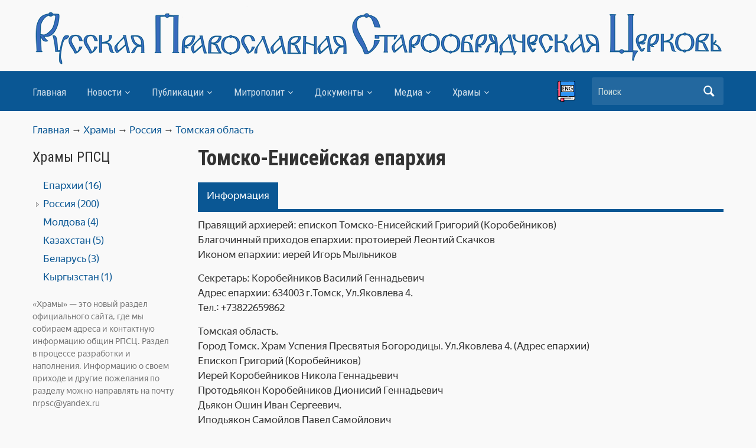

--- FILE ---
content_type: text/html; charset=UTF-8
request_url: https://rpsc.ru/church/tomsk-eparhy/
body_size: 19319
content:


<!DOCTYPE html>
<html dir="ltr" lang="ru-RU" prefix="og: https://ogp.me/ns#">

<head>
	<meta charset="UTF-8" />
	<meta name="viewport" content="width=device-width, initial-scale=1">
	<link rel="shortcut icon" href="/favicon.ico" type="image/x-icon">
	
	<link rel="pingback" href="https://rpsc.ru/xmlrpc.php" />
	
<script type="text/javascript" >
   (function(m,e,t,r,i,k,a){m[i]=m[i]||function(){(m[i].a=m[i].a||[]).push(arguments)};
   m[i].l=1*new Date();k=e.createElement(t),a=e.getElementsByTagName(t)[0],k.async=1,k.src=r,a.parentNode.insertBefore(k,a)})
   (window, document, "script", "https://mc.yandex.ru/metrika/tag.js", "ym");

   ym(84911782, "init", {
        clickmap:true,
        trackLinks:true,
        accurateTrackBounce:true,
        webvisor:true,
        trackHash:true
   });
</script>
<noscript><div><img src="https://mc.yandex.ru/watch/84911782" style="position:absolute; left:-9999px;" alt="" /></div></noscript>


	<title>Томско-Енисейская епархия | Русская Православная Старообрядческая Церковь</title>
	<style>img:is([sizes="auto" i], [sizes^="auto," i]) { contain-intrinsic-size: 3000px 1500px }</style>
	
		
		<meta name="description" content="Россия, 634003 г. Томск, Ул.Яковлева 4. Правящий архиерей: епископ Томско-Енисейский Григорий (Коробейников). Кафедральный храм: Успения Пресвятой Богородицы, г. Томск. Телефон: +7 (382) 265-98-62." />
		<meta name="robots" content="max-image-preview:large" />
		<link rel="canonical" href="https://rpsc.ru/church/tomsk-eparhy/" />
		<meta name="generator" content="All in One SEO (AIOSEO) 4.5.7.3" />
		<meta property="og:locale" content="ru_RU" />
		<meta property="og:site_name" content="Русская православная старообрядческая Церковь" />
		<meta property="og:type" content="article" />
		<meta property="og:title" content="Томско-Енисейская епархия | Русская Православная Старообрядческая Церковь" />
		<meta property="og:description" content="Россия, 634003 г. Томск, Ул.Яковлева 4. Правящий архиерей: епископ Томско-Енисейский Григорий (Коробейников). Кафедральный храм: Успения Пресвятой Богородицы, г. Томск. Телефон: +7 (382) 265-98-62." />
		<meta property="og:url" content="https://rpsc.ru/church/tomsk-eparhy/" />
		<meta property="og:image" content="https://rpsc.ru/wp-content/uploads/2018/07/logo-var-main.png" />
		<meta property="og:image:secure_url" content="https://rpsc.ru/wp-content/uploads/2018/07/logo-var-main.png" />
		<meta property="og:image:width" content="1170" />
		<meta property="og:image:height" content="425" />
		<meta property="article:published_time" content="2020-09-24T14:47:31+00:00" />
		<meta property="article:modified_time" content="2023-08-23T08:47:54+00:00" />
		<meta name="twitter:card" content="summary" />
		<meta name="twitter:title" content="Томско-Енисейская епархия | Русская Православная Старообрядческая Церковь" />
		<meta name="twitter:description" content="Россия, 634003 г. Томск, Ул.Яковлева 4. Правящий архиерей: епископ Томско-Енисейский Григорий (Коробейников). Кафедральный храм: Успения Пресвятой Богородицы, г. Томск. Телефон: +7 (382) 265-98-62." />
		<meta name="twitter:image" content="https://rpsc.ru/wp-content/uploads/2018/07/logo-var-main.png" />
		<script type="application/ld+json" class="aioseo-schema">
			{"@context":"https:\/\/schema.org","@graph":[{"@type":"BreadcrumbList","@id":"https:\/\/rpsc.ru\/church\/tomsk-eparhy\/#breadcrumblist","itemListElement":[{"@type":"ListItem","@id":"https:\/\/rpsc.ru\/#listItem","position":1,"name":"\u0413\u043b\u0430\u0432\u043d\u0430\u044f \u0441\u0442\u0440\u0430\u043d\u0438\u0446\u0430","item":"https:\/\/rpsc.ru\/","nextItem":"https:\/\/rpsc.ru\/church\/tomsk-eparhy\/#listItem"},{"@type":"ListItem","@id":"https:\/\/rpsc.ru\/church\/tomsk-eparhy\/#listItem","position":2,"name":"\u0422\u043e\u043c\u0441\u043a\u043e-\u0415\u043d\u0438\u0441\u0435\u0439\u0441\u043a\u0430\u044f \u0435\u043f\u0430\u0440\u0445\u0438\u044f","previousItem":"https:\/\/rpsc.ru\/#listItem"}]},{"@type":"Organization","@id":"https:\/\/rpsc.ru\/#organization","name":"\u0420\u0443\u0441\u0441\u043a\u0430\u044f \u041f\u0440\u0430\u0432\u043e\u0441\u043b\u0430\u0432\u043d\u0430\u044f \u0421\u0442\u0430\u0440\u043e\u043e\u0431\u0440\u044f\u0434\u0447\u0435\u0441\u043a\u0430\u044f \u0426\u0435\u0440\u043a\u043e\u0432\u044c","url":"https:\/\/rpsc.ru\/"},{"@type":"WebPage","@id":"https:\/\/rpsc.ru\/church\/tomsk-eparhy\/#webpage","url":"https:\/\/rpsc.ru\/church\/tomsk-eparhy\/","name":"\u0422\u043e\u043c\u0441\u043a\u043e-\u0415\u043d\u0438\u0441\u0435\u0439\u0441\u043a\u0430\u044f \u0435\u043f\u0430\u0440\u0445\u0438\u044f | \u0420\u0443\u0441\u0441\u043a\u0430\u044f \u041f\u0440\u0430\u0432\u043e\u0441\u043b\u0430\u0432\u043d\u0430\u044f \u0421\u0442\u0430\u0440\u043e\u043e\u0431\u0440\u044f\u0434\u0447\u0435\u0441\u043a\u0430\u044f \u0426\u0435\u0440\u043a\u043e\u0432\u044c","description":"\u0420\u043e\u0441\u0441\u0438\u044f, 634003 \u0433. \u0422\u043e\u043c\u0441\u043a, \u0423\u043b.\u042f\u043a\u043e\u0432\u043b\u0435\u0432\u0430 4. \u041f\u0440\u0430\u0432\u044f\u0449\u0438\u0439 \u0430\u0440\u0445\u0438\u0435\u0440\u0435\u0439: \u0435\u043f\u0438\u0441\u043a\u043e\u043f \u0422\u043e\u043c\u0441\u043a\u043e-\u0415\u043d\u0438\u0441\u0435\u0439\u0441\u043a\u0438\u0439 \u0413\u0440\u0438\u0433\u043e\u0440\u0438\u0439 (\u041a\u043e\u0440\u043e\u0431\u0435\u0439\u043d\u0438\u043a\u043e\u0432). \u041a\u0430\u0444\u0435\u0434\u0440\u0430\u043b\u044c\u043d\u044b\u0439 \u0445\u0440\u0430\u043c: \u0423\u0441\u043f\u0435\u043d\u0438\u044f \u041f\u0440\u0435\u0441\u0432\u044f\u0442\u043e\u0439 \u0411\u043e\u0433\u043e\u0440\u043e\u0434\u0438\u0446\u044b, \u0433. \u0422\u043e\u043c\u0441\u043a. \u0422\u0435\u043b\u0435\u0444\u043e\u043d: +7 (382) 265-98-62.","inLanguage":"ru-RU","isPartOf":{"@id":"https:\/\/rpsc.ru\/#website"},"breadcrumb":{"@id":"https:\/\/rpsc.ru\/church\/tomsk-eparhy\/#breadcrumblist"},"datePublished":"2020-09-24T17:47:31+03:00","dateModified":"2023-08-23T11:47:54+03:00"},{"@type":"WebSite","@id":"https:\/\/rpsc.ru\/#website","url":"https:\/\/rpsc.ru\/","name":"\u0420\u0443\u0441\u0441\u043a\u0430\u044f \u041f\u0440\u0430\u0432\u043e\u0441\u043b\u0430\u0432\u043d\u0430\u044f \u0421\u0442\u0430\u0440\u043e\u043e\u0431\u0440\u044f\u0434\u0447\u0435\u0441\u043a\u0430\u044f \u0426\u0435\u0440\u043a\u043e\u0432\u044c","description":"\u041e\u0444\u0438\u0446\u0438\u0430\u043b\u044c\u043d\u044b\u0439 \u0441\u0430\u0439\u0442 \u041c\u043e\u0441\u043a\u043e\u0432\u0441\u043a\u043e\u0439 \u043c\u0438\u0442\u0440\u043e\u043f\u043e\u043b\u0438\u0438","inLanguage":"ru-RU","publisher":{"@id":"https:\/\/rpsc.ru\/#organization"}}]}
		</script>
		

<link rel='dns-prefetch' href='//static.addtoany.com' />
<link rel='dns-prefetch' href='//fonts.googleapis.com' />
<link rel="alternate" type="application/rss+xml" title="Русская Православная Старообрядческая Церковь &raquo; Лента" href="https://rpsc.ru/feed/" />
<link rel="alternate" type="application/rss+xml" title="Русская Православная Старообрядческая Церковь &raquo; Лента комментариев" href="https://rpsc.ru/comments/feed/" />
<link rel='stylesheet' id='wp-block-library-css' href='https://rpsc.ru/wp-includes/css/dist/block-library/style.min.css?ver=6.8.2' type='text/css' media='all' />
<style id='classic-theme-styles-inline-css' type='text/css'>
/*! This file is auto-generated */
.wp-block-button__link{color:#fff;background-color:#32373c;border-radius:9999px;box-shadow:none;text-decoration:none;padding:calc(.667em + 2px) calc(1.333em + 2px);font-size:1.125em}.wp-block-file__button{background:#32373c;color:#fff;text-decoration:none}
</style>
<style id='collapsing-categories-style-inline-css' type='text/css'>


</style>
<link rel='stylesheet' id='wpzoom-social-icons-block-style-css' href='https://rpsc.ru/wp-content/plugins/social-icons-widget-by-wpzoom/block/dist/style-wpzoom-social-icons.css?ver=4.2.16' type='text/css' media='all' />
<style id='global-styles-inline-css' type='text/css'>
:root{--wp--preset--aspect-ratio--square: 1;--wp--preset--aspect-ratio--4-3: 4/3;--wp--preset--aspect-ratio--3-4: 3/4;--wp--preset--aspect-ratio--3-2: 3/2;--wp--preset--aspect-ratio--2-3: 2/3;--wp--preset--aspect-ratio--16-9: 16/9;--wp--preset--aspect-ratio--9-16: 9/16;--wp--preset--color--black: #000000;--wp--preset--color--cyan-bluish-gray: #abb8c3;--wp--preset--color--white: #ffffff;--wp--preset--color--pale-pink: #f78da7;--wp--preset--color--vivid-red: #cf2e2e;--wp--preset--color--luminous-vivid-orange: #ff6900;--wp--preset--color--luminous-vivid-amber: #fcb900;--wp--preset--color--light-green-cyan: #7bdcb5;--wp--preset--color--vivid-green-cyan: #00d084;--wp--preset--color--pale-cyan-blue: #8ed1fc;--wp--preset--color--vivid-cyan-blue: #0693e3;--wp--preset--color--vivid-purple: #9b51e0;--wp--preset--gradient--vivid-cyan-blue-to-vivid-purple: linear-gradient(135deg,rgba(6,147,227,1) 0%,rgb(155,81,224) 100%);--wp--preset--gradient--light-green-cyan-to-vivid-green-cyan: linear-gradient(135deg,rgb(122,220,180) 0%,rgb(0,208,130) 100%);--wp--preset--gradient--luminous-vivid-amber-to-luminous-vivid-orange: linear-gradient(135deg,rgba(252,185,0,1) 0%,rgba(255,105,0,1) 100%);--wp--preset--gradient--luminous-vivid-orange-to-vivid-red: linear-gradient(135deg,rgba(255,105,0,1) 0%,rgb(207,46,46) 100%);--wp--preset--gradient--very-light-gray-to-cyan-bluish-gray: linear-gradient(135deg,rgb(238,238,238) 0%,rgb(169,184,195) 100%);--wp--preset--gradient--cool-to-warm-spectrum: linear-gradient(135deg,rgb(74,234,220) 0%,rgb(151,120,209) 20%,rgb(207,42,186) 40%,rgb(238,44,130) 60%,rgb(251,105,98) 80%,rgb(254,248,76) 100%);--wp--preset--gradient--blush-light-purple: linear-gradient(135deg,rgb(255,206,236) 0%,rgb(152,150,240) 100%);--wp--preset--gradient--blush-bordeaux: linear-gradient(135deg,rgb(254,205,165) 0%,rgb(254,45,45) 50%,rgb(107,0,62) 100%);--wp--preset--gradient--luminous-dusk: linear-gradient(135deg,rgb(255,203,112) 0%,rgb(199,81,192) 50%,rgb(65,88,208) 100%);--wp--preset--gradient--pale-ocean: linear-gradient(135deg,rgb(255,245,203) 0%,rgb(182,227,212) 50%,rgb(51,167,181) 100%);--wp--preset--gradient--electric-grass: linear-gradient(135deg,rgb(202,248,128) 0%,rgb(113,206,126) 100%);--wp--preset--gradient--midnight: linear-gradient(135deg,rgb(2,3,129) 0%,rgb(40,116,252) 100%);--wp--preset--font-size--small: 13px;--wp--preset--font-size--medium: 20px;--wp--preset--font-size--large: 36px;--wp--preset--font-size--x-large: 42px;--wp--preset--spacing--20: 0.44rem;--wp--preset--spacing--30: 0.67rem;--wp--preset--spacing--40: 1rem;--wp--preset--spacing--50: 1.5rem;--wp--preset--spacing--60: 2.25rem;--wp--preset--spacing--70: 3.38rem;--wp--preset--spacing--80: 5.06rem;--wp--preset--shadow--natural: 6px 6px 9px rgba(0, 0, 0, 0.2);--wp--preset--shadow--deep: 12px 12px 50px rgba(0, 0, 0, 0.4);--wp--preset--shadow--sharp: 6px 6px 0px rgba(0, 0, 0, 0.2);--wp--preset--shadow--outlined: 6px 6px 0px -3px rgba(255, 255, 255, 1), 6px 6px rgba(0, 0, 0, 1);--wp--preset--shadow--crisp: 6px 6px 0px rgba(0, 0, 0, 1);}:where(.is-layout-flex){gap: 0.5em;}:where(.is-layout-grid){gap: 0.5em;}body .is-layout-flex{display: flex;}.is-layout-flex{flex-wrap: wrap;align-items: center;}.is-layout-flex > :is(*, div){margin: 0;}body .is-layout-grid{display: grid;}.is-layout-grid > :is(*, div){margin: 0;}:where(.wp-block-columns.is-layout-flex){gap: 2em;}:where(.wp-block-columns.is-layout-grid){gap: 2em;}:where(.wp-block-post-template.is-layout-flex){gap: 1.25em;}:where(.wp-block-post-template.is-layout-grid){gap: 1.25em;}.has-black-color{color: var(--wp--preset--color--black) !important;}.has-cyan-bluish-gray-color{color: var(--wp--preset--color--cyan-bluish-gray) !important;}.has-white-color{color: var(--wp--preset--color--white) !important;}.has-pale-pink-color{color: var(--wp--preset--color--pale-pink) !important;}.has-vivid-red-color{color: var(--wp--preset--color--vivid-red) !important;}.has-luminous-vivid-orange-color{color: var(--wp--preset--color--luminous-vivid-orange) !important;}.has-luminous-vivid-amber-color{color: var(--wp--preset--color--luminous-vivid-amber) !important;}.has-light-green-cyan-color{color: var(--wp--preset--color--light-green-cyan) !important;}.has-vivid-green-cyan-color{color: var(--wp--preset--color--vivid-green-cyan) !important;}.has-pale-cyan-blue-color{color: var(--wp--preset--color--pale-cyan-blue) !important;}.has-vivid-cyan-blue-color{color: var(--wp--preset--color--vivid-cyan-blue) !important;}.has-vivid-purple-color{color: var(--wp--preset--color--vivid-purple) !important;}.has-black-background-color{background-color: var(--wp--preset--color--black) !important;}.has-cyan-bluish-gray-background-color{background-color: var(--wp--preset--color--cyan-bluish-gray) !important;}.has-white-background-color{background-color: var(--wp--preset--color--white) !important;}.has-pale-pink-background-color{background-color: var(--wp--preset--color--pale-pink) !important;}.has-vivid-red-background-color{background-color: var(--wp--preset--color--vivid-red) !important;}.has-luminous-vivid-orange-background-color{background-color: var(--wp--preset--color--luminous-vivid-orange) !important;}.has-luminous-vivid-amber-background-color{background-color: var(--wp--preset--color--luminous-vivid-amber) !important;}.has-light-green-cyan-background-color{background-color: var(--wp--preset--color--light-green-cyan) !important;}.has-vivid-green-cyan-background-color{background-color: var(--wp--preset--color--vivid-green-cyan) !important;}.has-pale-cyan-blue-background-color{background-color: var(--wp--preset--color--pale-cyan-blue) !important;}.has-vivid-cyan-blue-background-color{background-color: var(--wp--preset--color--vivid-cyan-blue) !important;}.has-vivid-purple-background-color{background-color: var(--wp--preset--color--vivid-purple) !important;}.has-black-border-color{border-color: var(--wp--preset--color--black) !important;}.has-cyan-bluish-gray-border-color{border-color: var(--wp--preset--color--cyan-bluish-gray) !important;}.has-white-border-color{border-color: var(--wp--preset--color--white) !important;}.has-pale-pink-border-color{border-color: var(--wp--preset--color--pale-pink) !important;}.has-vivid-red-border-color{border-color: var(--wp--preset--color--vivid-red) !important;}.has-luminous-vivid-orange-border-color{border-color: var(--wp--preset--color--luminous-vivid-orange) !important;}.has-luminous-vivid-amber-border-color{border-color: var(--wp--preset--color--luminous-vivid-amber) !important;}.has-light-green-cyan-border-color{border-color: var(--wp--preset--color--light-green-cyan) !important;}.has-vivid-green-cyan-border-color{border-color: var(--wp--preset--color--vivid-green-cyan) !important;}.has-pale-cyan-blue-border-color{border-color: var(--wp--preset--color--pale-cyan-blue) !important;}.has-vivid-cyan-blue-border-color{border-color: var(--wp--preset--color--vivid-cyan-blue) !important;}.has-vivid-purple-border-color{border-color: var(--wp--preset--color--vivid-purple) !important;}.has-vivid-cyan-blue-to-vivid-purple-gradient-background{background: var(--wp--preset--gradient--vivid-cyan-blue-to-vivid-purple) !important;}.has-light-green-cyan-to-vivid-green-cyan-gradient-background{background: var(--wp--preset--gradient--light-green-cyan-to-vivid-green-cyan) !important;}.has-luminous-vivid-amber-to-luminous-vivid-orange-gradient-background{background: var(--wp--preset--gradient--luminous-vivid-amber-to-luminous-vivid-orange) !important;}.has-luminous-vivid-orange-to-vivid-red-gradient-background{background: var(--wp--preset--gradient--luminous-vivid-orange-to-vivid-red) !important;}.has-very-light-gray-to-cyan-bluish-gray-gradient-background{background: var(--wp--preset--gradient--very-light-gray-to-cyan-bluish-gray) !important;}.has-cool-to-warm-spectrum-gradient-background{background: var(--wp--preset--gradient--cool-to-warm-spectrum) !important;}.has-blush-light-purple-gradient-background{background: var(--wp--preset--gradient--blush-light-purple) !important;}.has-blush-bordeaux-gradient-background{background: var(--wp--preset--gradient--blush-bordeaux) !important;}.has-luminous-dusk-gradient-background{background: var(--wp--preset--gradient--luminous-dusk) !important;}.has-pale-ocean-gradient-background{background: var(--wp--preset--gradient--pale-ocean) !important;}.has-electric-grass-gradient-background{background: var(--wp--preset--gradient--electric-grass) !important;}.has-midnight-gradient-background{background: var(--wp--preset--gradient--midnight) !important;}.has-small-font-size{font-size: var(--wp--preset--font-size--small) !important;}.has-medium-font-size{font-size: var(--wp--preset--font-size--medium) !important;}.has-large-font-size{font-size: var(--wp--preset--font-size--large) !important;}.has-x-large-font-size{font-size: var(--wp--preset--font-size--x-large) !important;}
:where(.wp-block-post-template.is-layout-flex){gap: 1.25em;}:where(.wp-block-post-template.is-layout-grid){gap: 1.25em;}
:where(.wp-block-columns.is-layout-flex){gap: 2em;}:where(.wp-block-columns.is-layout-grid){gap: 2em;}
:root :where(.wp-block-pullquote){font-size: 1.5em;line-height: 1.6;}
</style>
<link rel='stylesheet' id='lbwps-styles-photoswipe5-main-css' href='https://rpsc.ru/wp-content/plugins/lightbox-photoswipe/assets/ps5/styles/main.css?ver=5.1.7' type='text/css' media='all' />
<link rel='stylesheet' id='my-front-css' href='https://rpsc.ru/wp-content/plugins/mytypes/front.css?ver=6.8.2' type='text/css' media='all' />
<link rel='stylesheet' id='wp-pagenavi-css' href='https://rpsc.ru/wp-content/plugins/wp-pagenavi/pagenavi-css.css?ver=2.70' type='text/css' media='all' />
<link rel='stylesheet' id='academica-style-css' href='https://rpsc.ru/wp-content/themes/academica/style.css?ver=6.8.2' type='text/css' media='all' />
<link rel='stylesheet' id='academica-owlmainstyle-css' href='https://rpsc.ru/wp-content/themes/academica/css/owl.carousel.min.css?ver=6.8.2' type='text/css' media='all' />
<link rel='stylesheet' id='academica-owlthemestyle-css' href='https://rpsc.ru/wp-content/themes/academica/css/owl.theme.default.min.css?ver=6.8.2' type='text/css' media='all' />
<link rel='stylesheet' id='academica-style-mobile-css' href='https://rpsc.ru/wp-content/themes/academica/media-queries.css?ver=1.0' type='text/css' media='all' />
<link rel='stylesheet' id='academica-google-font-default-css' href='//fonts.googleapis.com/css?family=Open+Sans%3A400%2C700%7CRoboto+Condensed%3A400%2C700&#038;subset=latin%2Ccyrillic-ext%2Cgreek-ext&#038;ver=6.8.2' type='text/css' media='all' />
<link rel='stylesheet' id='dashicons-css' href='https://rpsc.ru/wp-includes/css/dashicons.min.css?ver=6.8.2' type='text/css' media='all' />
<link rel='stylesheet' id='wpzoom-social-icons-socicon-css' href='https://rpsc.ru/wp-content/plugins/social-icons-widget-by-wpzoom/assets/css/wpzoom-socicon.css?ver=1709214967' type='text/css' media='all' />
<link rel='stylesheet' id='wpzoom-social-icons-genericons-css' href='https://rpsc.ru/wp-content/plugins/social-icons-widget-by-wpzoom/assets/css/genericons.css?ver=1709214967' type='text/css' media='all' />
<link rel='stylesheet' id='wpzoom-social-icons-academicons-css' href='https://rpsc.ru/wp-content/plugins/social-icons-widget-by-wpzoom/assets/css/academicons.min.css?ver=1709214967' type='text/css' media='all' />
<link rel='stylesheet' id='wpzoom-social-icons-font-awesome-3-css' href='https://rpsc.ru/wp-content/plugins/social-icons-widget-by-wpzoom/assets/css/font-awesome-3.min.css?ver=1709214967' type='text/css' media='all' />
<link rel='stylesheet' id='wpzoom-social-icons-styles-css' href='https://rpsc.ru/wp-content/plugins/social-icons-widget-by-wpzoom/assets/css/wpzoom-social-icons-styles.css?ver=1709214967' type='text/css' media='all' />
<link rel='stylesheet' id='wpb_wmca_accordion_style-css' href='https://rpsc.ru/wp-content/plugins/wpb-accordion-menu-or-category/assets/css/wpb_wmca_style.css?ver=1.0' type='text/css' media='all' />
<link rel='stylesheet' id='addtoany-css' href='https://rpsc.ru/wp-content/plugins/add-to-any/addtoany.min.css?ver=1.16' type='text/css' media='all' />
<link rel='preload' as='font'  id='wpzoom-social-icons-font-academicons-woff2-css' href='https://rpsc.ru/wp-content/plugins/social-icons-widget-by-wpzoom/assets/font/academicons.woff2?v=1.9.2'  type='font/woff2' crossorigin />
<link rel='preload' as='font'  id='wpzoom-social-icons-font-fontawesome-3-woff2-css' href='https://rpsc.ru/wp-content/plugins/social-icons-widget-by-wpzoom/assets/font/fontawesome-webfont.woff2?v=4.7.0'  type='font/woff2' crossorigin />
<link rel='preload' as='font'  id='wpzoom-social-icons-font-genericons-woff-css' href='https://rpsc.ru/wp-content/plugins/social-icons-widget-by-wpzoom/assets/font/Genericons.woff'  type='font/woff' crossorigin />
<link rel='preload' as='font'  id='wpzoom-social-icons-font-socicon-woff2-css' href='https://rpsc.ru/wp-content/plugins/social-icons-widget-by-wpzoom/assets/font/socicon.woff2?v=4.2.16'  type='font/woff2' crossorigin />
<link rel='stylesheet' id='wp-advanced-rp-css-css' href='https://rpsc.ru/wp-content/plugins/advanced-recent-posts-widget/css/advanced-recent-posts-widget.css?ver=6.8.2' type='text/css' media='all' />
<script type="text/javascript" src="https://rpsc.ru/wp-includes/js/jquery/jquery.min.js?ver=3.7.1" id="jquery-core-js"></script>
<script type="text/javascript" id="addtoany-core-js-before">
/* <![CDATA[ */
window.a2a_config=window.a2a_config||{};a2a_config.callbacks=[];a2a_config.overlays=[];a2a_config.templates={};a2a_localize = {
	Share: "Отправить",
	Save: "Сохранить",
	Subscribe: "Подписаться",
	Email: "E-mail",
	Bookmark: "В закладки!",
	ShowAll: "Показать все",
	ShowLess: "Показать остальное",
	FindServices: "Найти сервис(ы)",
	FindAnyServiceToAddTo: "Найти сервис и добавить",
	PoweredBy: "Работает на",
	ShareViaEmail: "Поделиться по электронной почте",
	SubscribeViaEmail: "Подписаться по электронной почте",
	BookmarkInYourBrowser: "Добавить в закладки",
	BookmarkInstructions: "Нажмите Ctrl+D или \u2318+D, чтобы добавить страницу в закладки",
	AddToYourFavorites: "Добавить в Избранное",
	SendFromWebOrProgram: "Отправлять с любого email-адреса или email-программы",
	EmailProgram: "Почтовая программа",
	More: "Подробнее&#8230;",
	ThanksForSharing: "Спасибо, что поделились!",
	ThanksForFollowing: "Спасибо за подписку!"
};
/* ]]> */
</script>
<script type="text/javascript" async src="https://static.addtoany.com/menu/page.js" id="addtoany-core-js"></script>
<script type="text/javascript" async src="https://rpsc.ru/wp-content/plugins/add-to-any/addtoany.min.js?ver=1.1" id="addtoany-jquery-js"></script>
<script type="text/javascript" src="https://rpsc.ru/wp-content/plugins/mytypes/sizzle.js?ver=6.8.2" id="sizzle-js"></script>
<script type="text/javascript" src="https://rpsc.ru/wp-content/plugins/mytypes/jquery-ui-users.js?ver=6.8.2" id="jquery-ui-users-js"></script>
<script type="text/javascript" src="https://rpsc.ru/wp-content/plugins/video_player/flowplayer-3.2.12.min.js?ver=6.8.2" id="flowplayer-js"></script>
<script type="text/javascript" src="https://rpsc.ru/wp-content/themes/academica/js/jquery.hash-tabs.min.js" id="hashtabs-js"></script>
<script type="text/javascript" src="https://rpsc.ru/wp-content/themes/academica/js/imagesloaded.pkgd.min.js" id="imgsldd-js"></script>
<script type="text/javascript" src="https://rpsc.ru/wp-content/themes/academica/js/owl.carousel.min.js" id="owljs-js"></script>
<script type="text/javascript" src="https://rpsc.ru/wp-content/themes/academica/js/masonry.pkgd.min.js" id="msnr-js"></script>
<script type="text/javascript" id="dtree-js-extra">
/* <![CDATA[ */
var WPdTreeSettings = {"animate":"1","duration":"250","imgurl":"https:\/\/rpsc.ru\/wp-content\/plugins\/wp-dtree-30\/"};
/* ]]> */
</script>
<script type="text/javascript" src="https://rpsc.ru/wp-content/plugins/wp-dtree-30/wp-dtree.js?ver=4.4.3.2" id="dtree-js"></script>
<link rel="https://api.w.org/" href="https://rpsc.ru/wp-json/" /><link rel="alternate" title="oEmbed (JSON)" type="application/json+oembed" href="https://rpsc.ru/wp-json/oembed/1.0/embed?url=https%3A%2F%2Frpsc.ru%2Fchurch%2Ftomsk-eparhy%2F" />
<link rel="alternate" title="oEmbed (XML)" type="text/xml+oembed" href="https://rpsc.ru/wp-json/oembed/1.0/embed?url=https%3A%2F%2Frpsc.ru%2Fchurch%2Ftomsk-eparhy%2F&#038;format=xml" />

                <script>
                    document.documentElement.classList.add("leyka-js");
                </script>
                <style>
                    :root {
                        --color-main: 		#1db318;
                        --color-main-dark: 	#1aa316;
                        --color-main-light: #acebaa;
                    }
                </style>

                <meta name="generator" content="Elementor 3.19.4; features: e_optimized_assets_loading, e_optimized_css_loading, additional_custom_breakpoints, block_editor_assets_optimize, e_image_loading_optimization; settings: css_print_method-external, google_font-enabled, font_display-auto">
	<style type="text/css">
			#site-title,
		#site-description {
			/*position: absolute !important;*/
			clip: rect(1px 1px 1px 1px); /* IE6, IE7 */
			clip: rect(1px, 1px, 1px, 1px);
		}
		#site-description {display:none;}
		</style>
	<style type="text/css" id="custom-background-css">
body.custom-background { background-color: #f9f9f9; }
</style>
	
    <style type="text/css">

        #header, .navbar-nav ul {background-color:#f9f9f9;
}
    </style>

    
</head>

<body class="wp-singular contacts-template-default single single-contacts postid-34171 custom-background wp-theme-academica column-double elementor-default elementor-kit-39726">

	
	<div id="header" class="clearfix" >

		
			<div class="inner-wrap">

				<div id="logo" class="logo-center">
					
						<a href="https://rpsc.ru" rel="home">
							<img fetchpriority="high" src="/wp-content/themes/academica/images/logo-var-main-short.png" alt="/wp-content/themes/academica/images/logo-var-main.png" width="1170" height="100">
						</a>
					
					<p id="site-description">Официальный сайт Московской митрополии</p>
				</div>

			</div>

			<div id="main-nav">

				<div class="inner-wrap">

					<nav class="main-navbar" role="navigation">

	                    <div class="navbar-header">
	                        
	                           <a class="navbar-toggle" href="#menu-main-slide">
	                               <span class="icon-bar"></span>
	                               <span class="icon-bar"></span>
	                               <span class="icon-bar"></span>
	                           </a>


	                           <div id="menu-main-slide" class="menu-main-container"><ul id="menu-main" class="menu"><li id="menu-item-8076" class="menu-item menu-item-type-custom menu-item-object-custom menu-item-8076"><a href="/">Главная</a></li>
<li id="menu-item-8077" class="menu-item menu-item-type-taxonomy menu-item-object-category menu-item-has-children menu-item-8077"><a href="https://rpsc.ru/news/">Новости</a>
<ul class="sub-menu">
	<li id="menu-item-18169" class="menu-item menu-item-type-taxonomy menu-item-object-category menu-item-18169"><a href="https://rpsc.ru/news/mitropoliya/">Московская Митрополия</a></li>
	<li id="menu-item-18170" class="menu-item menu-item-type-taxonomy menu-item-object-category menu-item-18170"><a href="https://rpsc.ru/news/regional/">Новости общин</a></li>
	<li id="menu-item-18171" class="menu-item menu-item-type-taxonomy menu-item-object-category menu-item-18171"><a href="https://rpsc.ru/news/culture/">Культура, наука, искусство</a></li>
	<li id="menu-item-18173" class="menu-item menu-item-type-taxonomy menu-item-object-category menu-item-18173"><a href="https://rpsc.ru/news/gos/">Государство и общество</a></li>
	<li id="menu-item-18172" class="menu-item menu-item-type-taxonomy menu-item-object-category menu-item-18172"><a href="https://rpsc.ru/news/future/">Предстоящие события</a></li>
</ul>
</li>
<li id="menu-item-18174" class="menu-item menu-item-type-taxonomy menu-item-object-category menu-item-has-children menu-item-18174"><a href="https://rpsc.ru/publications/">Публикации</a>
<ul class="sub-menu">
	<li id="menu-item-18366" class="menu-item menu-item-type-taxonomy menu-item-object-category menu-item-18366"><a href="https://rpsc.ru/publications/history/">История старообрядчества</a></li>
	<li id="menu-item-18844" class="menu-item menu-item-type-taxonomy menu-item-object-category menu-item-18844"><a href="https://rpsc.ru/publications/mir/">Церковь и мир</a></li>
	<li id="menu-item-18367" class="menu-item menu-item-type-taxonomy menu-item-object-category menu-item-18367"><a href="https://rpsc.ru/publications/person/">Персоналии</a></li>
	<li id="menu-item-18365" class="menu-item menu-item-type-taxonomy menu-item-object-category menu-item-18365"><a href="https://rpsc.ru/publications/repression/">Жертвы репрессий</a></li>
	<li id="menu-item-18368" class="menu-item menu-item-type-taxonomy menu-item-object-category menu-item-18368"><a href="https://rpsc.ru/publications/war/">Старообрядчество и ВОВ</a></li>
	<li id="menu-item-20555" class="menu-item menu-item-type-taxonomy menu-item-object-category menu-item-20555"><a href="https://rpsc.ru/publications/abroad/">Старообрядцы за рубежом</a></li>
	<li id="menu-item-20554" class="menu-item menu-item-type-taxonomy menu-item-object-category menu-item-20554"><a href="https://rpsc.ru/publications/bogoslovie/">Наука и вера</a></li>
	<li id="menu-item-27763" class="menu-item menu-item-type-taxonomy menu-item-object-category menu-item-27763"><a href="https://rpsc.ru/publications/tradition/">Традиции</a></li>
</ul>
</li>
<li id="menu-item-17798" class="menu-item menu-item-type-taxonomy menu-item-object-category menu-item-has-children menu-item-17798"><a href="https://rpsc.ru/kornily/">Митрополит</a>
<ul class="sub-menu">
	<li id="menu-item-18168" class="menu-item menu-item-type-taxonomy menu-item-object-category menu-item-18168"><a href="https://rpsc.ru/kornily/propoved/">Проповеди</a></li>
	<li id="menu-item-8085" class="menu-item menu-item-type-post_type menu-item-object-page menu-item-8085"><a href="https://rpsc.ru/biografiya_kornily/">Биография</a></li>
	<li id="menu-item-18166" class="menu-item menu-item-type-taxonomy menu-item-object-category menu-item-18166"><a href="https://rpsc.ru/kornily/gratters/">Поздравления</a></li>
	<li id="menu-item-18165" class="menu-item menu-item-type-taxonomy menu-item-object-category menu-item-18165"><a href="https://rpsc.ru/kornily/report/">Доклады и выступления</a></li>
	<li id="menu-item-18167" class="menu-item menu-item-type-taxonomy menu-item-object-category menu-item-18167"><a href="https://rpsc.ru/kornily/interview/">Интервью</a></li>
	<li id="menu-item-18845" class="menu-item menu-item-type-taxonomy menu-item-object-category menu-item-18845"><a href="https://rpsc.ru/kornily/letters/">Письма</a></li>
</ul>
</li>
<li id="menu-item-8090" class="menu-item menu-item-type-custom menu-item-object-custom menu-item-has-children menu-item-8090"><a href="/docs/">Документы</a>
<ul class="sub-menu">
	<li id="menu-item-18729" class="menu-item menu-item-type-post_type menu-item-object-docs menu-item-18729"><a href="https://rpsc.ru/docs/ustav_rpsc/">Устав РПСЦ</a></li>
	<li id="menu-item-24773" class="menu-item menu-item-type-post_type menu-item-object-docs menu-item-24773"><a href="https://rpsc.ru/docs/sobory/">Постановления Cоборов</a></li>
	<li id="menu-item-38347" class="menu-item menu-item-type-post_type menu-item-object-docs menu-item-38347"><a href="https://rpsc.ru/docs/arh-sobor/">Архиерейские Соборы</a></li>
	<li id="menu-item-24777" class="menu-item menu-item-type-post_type menu-item-object-docs menu-item-24777"><a href="https://rpsc.ru/docs/sovet_mitropolii/">Советы Митрополии</a></li>
	<li id="menu-item-25285" class="menu-item menu-item-type-post_type menu-item-object-docs menu-item-25285"><a href="https://rpsc.ru/docs/dialog/">Диалог с РДЦ/РПЦ</a></li>
	<li id="menu-item-23180" class="menu-item menu-item-type-post_type menu-item-object-docs menu-item-23180"><a href="https://rpsc.ru/docs/ustav/">Богослужебный устав</a></li>
	<li id="menu-item-25283" class="menu-item menu-item-type-post_type menu-item-object-docs menu-item-25283"><a href="https://rpsc.ru/docs/commune/">Документы для общин</a></li>
</ul>
</li>
<li id="menu-item-27851" class="menu-item menu-item-type-post_type menu-item-object-page menu-item-has-children menu-item-27851"><a href="https://rpsc.ru/archive/">Медиа</a>
<ul class="sub-menu">
	<li id="menu-item-27852" class="menu-item menu-item-type-custom menu-item-object-custom menu-item-27852"><a href="http://rpsc.ru/gallery/">Фото</a></li>
	<li id="menu-item-27853" class="menu-item menu-item-type-custom menu-item-object-custom menu-item-27853"><a href="http://rpsc.ru/video/">Видео</a></li>
	<li id="menu-item-23849" class="menu-item menu-item-type-post_type_archive menu-item-object-question menu-item-23849"><a href="https://rpsc.ru/question/">Вопрос-ответ</a></li>
</ul>
</li>
<li id="menu-item-8101" class="menu-item menu-item-type-custom menu-item-object-custom menu-item-has-children menu-item-8101"><a href="/church/">Храмы</a>
<ul class="sub-menu">
	<li id="menu-item-46125" class="menu-item menu-item-type-custom menu-item-object-custom menu-item-46125"><a href="/church/">Список</a></li>
	<li id="menu-item-50235" class="menu-item menu-item-type-custom menu-item-object-custom menu-item-50235"><a href="https://yandex.ru/maps/?um=constructor%3Ab5c588d9459cce7278c4f253a665e01b8c13b785fe70eef1eb2fb497c9d3441c&#038;source=constructorLink">Карта</a></li>
</ul>
</li>
</ul></div>
	                    </div>


	                    <div id="navbar-main">

	                        <div class="menu-main-container"><ul id="menu-main-1" class="nav navbar-nav dropdown sf-menu"><li class="menu-item menu-item-type-custom menu-item-object-custom menu-item-8076"><a href="/">Главная</a></li>
<li class="menu-item menu-item-type-taxonomy menu-item-object-category menu-item-has-children menu-item-8077"><a href="https://rpsc.ru/news/">Новости</a>
<ul class="sub-menu">
	<li class="menu-item menu-item-type-taxonomy menu-item-object-category menu-item-18169"><a href="https://rpsc.ru/news/mitropoliya/">Московская Митрополия</a></li>
	<li class="menu-item menu-item-type-taxonomy menu-item-object-category menu-item-18170"><a href="https://rpsc.ru/news/regional/">Новости общин</a></li>
	<li class="menu-item menu-item-type-taxonomy menu-item-object-category menu-item-18171"><a href="https://rpsc.ru/news/culture/">Культура, наука, искусство</a></li>
	<li class="menu-item menu-item-type-taxonomy menu-item-object-category menu-item-18173"><a href="https://rpsc.ru/news/gos/">Государство и общество</a></li>
	<li class="menu-item menu-item-type-taxonomy menu-item-object-category menu-item-18172"><a href="https://rpsc.ru/news/future/">Предстоящие события</a></li>
</ul>
</li>
<li class="menu-item menu-item-type-taxonomy menu-item-object-category menu-item-has-children menu-item-18174"><a href="https://rpsc.ru/publications/">Публикации</a>
<ul class="sub-menu">
	<li class="menu-item menu-item-type-taxonomy menu-item-object-category menu-item-18366"><a href="https://rpsc.ru/publications/history/">История старообрядчества</a></li>
	<li class="menu-item menu-item-type-taxonomy menu-item-object-category menu-item-18844"><a href="https://rpsc.ru/publications/mir/">Церковь и мир</a></li>
	<li class="menu-item menu-item-type-taxonomy menu-item-object-category menu-item-18367"><a href="https://rpsc.ru/publications/person/">Персоналии</a></li>
	<li class="menu-item menu-item-type-taxonomy menu-item-object-category menu-item-18365"><a href="https://rpsc.ru/publications/repression/">Жертвы репрессий</a></li>
	<li class="menu-item menu-item-type-taxonomy menu-item-object-category menu-item-18368"><a href="https://rpsc.ru/publications/war/">Старообрядчество и ВОВ</a></li>
	<li class="menu-item menu-item-type-taxonomy menu-item-object-category menu-item-20555"><a href="https://rpsc.ru/publications/abroad/">Старообрядцы за рубежом</a></li>
	<li class="menu-item menu-item-type-taxonomy menu-item-object-category menu-item-20554"><a href="https://rpsc.ru/publications/bogoslovie/">Наука и вера</a></li>
	<li class="menu-item menu-item-type-taxonomy menu-item-object-category menu-item-27763"><a href="https://rpsc.ru/publications/tradition/">Традиции</a></li>
</ul>
</li>
<li class="menu-item menu-item-type-taxonomy menu-item-object-category menu-item-has-children menu-item-17798"><a href="https://rpsc.ru/kornily/">Митрополит</a>
<ul class="sub-menu">
	<li class="menu-item menu-item-type-taxonomy menu-item-object-category menu-item-18168"><a href="https://rpsc.ru/kornily/propoved/">Проповеди</a></li>
	<li class="menu-item menu-item-type-post_type menu-item-object-page menu-item-8085"><a href="https://rpsc.ru/biografiya_kornily/">Биография</a></li>
	<li class="menu-item menu-item-type-taxonomy menu-item-object-category menu-item-18166"><a href="https://rpsc.ru/kornily/gratters/">Поздравления</a></li>
	<li class="menu-item menu-item-type-taxonomy menu-item-object-category menu-item-18165"><a href="https://rpsc.ru/kornily/report/">Доклады и выступления</a></li>
	<li class="menu-item menu-item-type-taxonomy menu-item-object-category menu-item-18167"><a href="https://rpsc.ru/kornily/interview/">Интервью</a></li>
	<li class="menu-item menu-item-type-taxonomy menu-item-object-category menu-item-18845"><a href="https://rpsc.ru/kornily/letters/">Письма</a></li>
</ul>
</li>
<li class="menu-item menu-item-type-custom menu-item-object-custom menu-item-has-children menu-item-8090"><a href="/docs/">Документы</a>
<ul class="sub-menu">
	<li class="menu-item menu-item-type-post_type menu-item-object-docs menu-item-18729"><a href="https://rpsc.ru/docs/ustav_rpsc/">Устав РПСЦ</a></li>
	<li class="menu-item menu-item-type-post_type menu-item-object-docs menu-item-24773"><a href="https://rpsc.ru/docs/sobory/">Постановления Cоборов</a></li>
	<li class="menu-item menu-item-type-post_type menu-item-object-docs menu-item-38347"><a href="https://rpsc.ru/docs/arh-sobor/">Архиерейские Соборы</a></li>
	<li class="menu-item menu-item-type-post_type menu-item-object-docs menu-item-24777"><a href="https://rpsc.ru/docs/sovet_mitropolii/">Советы Митрополии</a></li>
	<li class="menu-item menu-item-type-post_type menu-item-object-docs menu-item-25285"><a href="https://rpsc.ru/docs/dialog/">Диалог с РДЦ/РПЦ</a></li>
	<li class="menu-item menu-item-type-post_type menu-item-object-docs menu-item-23180"><a href="https://rpsc.ru/docs/ustav/">Богослужебный устав</a></li>
	<li class="menu-item menu-item-type-post_type menu-item-object-docs menu-item-25283"><a href="https://rpsc.ru/docs/commune/">Документы для общин</a></li>
</ul>
</li>
<li class="menu-item menu-item-type-post_type menu-item-object-page menu-item-has-children menu-item-27851"><a href="https://rpsc.ru/archive/">Медиа</a>
<ul class="sub-menu">
	<li class="menu-item menu-item-type-custom menu-item-object-custom menu-item-27852"><a href="http://rpsc.ru/gallery/">Фото</a></li>
	<li class="menu-item menu-item-type-custom menu-item-object-custom menu-item-27853"><a href="http://rpsc.ru/video/">Видео</a></li>
	<li class="menu-item menu-item-type-post_type_archive menu-item-object-question menu-item-23849"><a href="https://rpsc.ru/question/">Вопрос-ответ</a></li>
</ul>
</li>
<li class="menu-item menu-item-type-custom menu-item-object-custom menu-item-has-children menu-item-8101"><a href="/church/">Храмы</a>
<ul class="sub-menu">
	<li class="menu-item menu-item-type-custom menu-item-object-custom menu-item-46125"><a href="/church/">Список</a></li>
	<li class="menu-item menu-item-type-custom menu-item-object-custom menu-item-50235"><a href="https://yandex.ru/maps/?um=constructor%3Ab5c588d9459cce7278c4f253a665e01b8c13b785fe70eef1eb2fb497c9d3441c&#038;source=constructorLink">Карта</a></li>
</ul>
</li>
</ul></div>

	                    </div>

	                </nav>

					<div id="search">
						<form method="get" id="searchform" action="https://rpsc.ru/">
	<label for="s" class="assistive-text hidden">Поиск</label>
	<input id="s" type="text" name="s" placeholder="Поиск">
	<button id="searchsubmit" name="submit" type="submit">Искать</button>
</form>					</div>
					<a href="http://en.rpsc.ru" class="lang-switch" title="Версия на английском"><img src="/wp-content/themes/academica/images/United-kingdom_29742.png" width="36" alt="Версия на английском"></a>				</div>

			</div>

				</div><style>#crumbs p > span:nth-last-child(1),#crumbs p >  span:nth-last-child(2){display:none;}</style>
<div class="wrap">
<div id="content" class="clearfix">

	
	<div class="column column-title">
		
<div id="crumbs"><p>
<span property="itemListElement" typeof="ListItem"><a property="item" typeof="WebPage" title="Русская Православная Старообрядческая Церковь." href="https://rpsc.ru" class="home"><span property="name">Главная</span></a><meta property="position" content="1"></span> <span>→</span> <span property="itemListElement" typeof="ListItem"><a property="item" typeof="WebPage" title="Храмы." href="https://rpsc.ru/church/" class="archive post-contacts-archive"><span property="name">Храмы</span></a><meta property="position" content="2"></span> <span>→</span> <span property="itemListElement" typeof="ListItem"><a property="item" typeof="WebPage" title="Россия География епархий архив." href="https://rpsc.ru/church/geo/rossiya/" class="taxonomy place"><span property="name">Россия</span></a><meta property="position" content="3"></span> <span>→</span> <span property="itemListElement" typeof="ListItem"><a property="item" typeof="WebPage" title="Томская область География епархий архив." href="https://rpsc.ru/church/geo/rossiya/tomskaya-oblast/" class="taxonomy place"><span property="name">Томская область</span></a><meta property="position" content="4"></span> <span>→</span> <span property="itemListElement" typeof="ListItem"><span property="name">Томско-Енисейская епархия</span><meta property="position" content="5"></span></p></div>	</div>

		<div class="column column-narrow">
		<div id="wpdt-taxonomies-widget-3" class="widget clearfix wpdt-taxonomies"><h3 class="heading">Храмы РПСЦ</h3><div class="dtree">
<script type='text/javascript'>
try{
if(document.getElementById && document.getElementById('oclinks_tax1')){document.getElementById('oclinks_tax1').style.display = 'block';}
var tax1 = new wpdTree('tax1', 'https://rpsc.ru/','0');
tax1.config.useLines=0;
tax1.config.useIcons=0;
tax1.config.closeSameLevel=1;
tax1.config.folderLinks=0;
tax1.config.useSelection=0;
tax1.a(0,'root','','','','','');
tax1.a(-458,-372,'Москва&nbsp;(13)','Москва: ','church/geo/rossiya/moscow/','','');
tax1.a(-675,0,'Епархии&nbsp;(16)','Епархии: ','church/geo/eparhy/','','');
tax1.a(-372,0,'Россия&nbsp;(200)','Россия: ','church/geo/rossiya/','','');
tax1.a(-377,-372,'Московская область&nbsp;(26)','Московская область: ','church/geo/rossiya/mo/','','');
tax1.a(-397,-372,'Алтайский край&nbsp;(3)','Алтайский край: ','church/geo/rossiya/altajskij-kraj/','','');
tax1.a(-435,0,'Молдова&nbsp;(4)','Молдова: ','church/geo/moldova/','','');
tax1.a(-439,-372,'Амурская область&nbsp;(1)','Амурская область: ','church/geo/rossiya/amurskaja-oblast/','','');
tax1.a(-398,-372,'Астраханская область&nbsp;(1)','Астраханская область: ','church/geo/rossiya/astrahanskaya-oblast/','','');
tax1.a(-375,0,'Казахстан&nbsp;(5)','Казахстан: ','church/geo/kazahstan/','','');
tax1.a(-437,-372,'Белгородская область&nbsp;(1)','Белгородская область: ','church/geo/rossiya/belgorodskaja-oblast/','','');
tax1.a(-374,0,'Беларусь&nbsp;(3)','Беларусь: ','church/geo/belarus/','','');
tax1.a(-395,-372,'Брянская область&nbsp;(5)','Брянская область: ','church/geo/rossiya/bryanskaya-oblast/','','');
tax1.a(-436,0,'Кыргызстан&nbsp;(1)','Кыргызстан: ','church/geo/kyrgyzstan/','','');
tax1.a(-394,-372,'Владимирская область&nbsp;(7)','Владимирская область: ','church/geo/rossiya/vladimirskaya-oblast/','','');
tax1.a(-405,-372,'Волгоградская область&nbsp;(2)','Волгоградская область: ','church/geo/rossiya/volgogradskaya-oblast/','','');
tax1.a(-389,-372,'Воронежская область&nbsp;(1)','Воронежская область: ','church/geo/rossiya/voronezhskaya-oblast/','','');
tax1.a(-438,-372,'Забайкальский край&nbsp;(2)','Забайкальский край: ','church/geo/rossiya/zabajkalskij-kraj/','','');
tax1.a(-429,-372,'Ивановская область&nbsp;(1)','Ивановская область: ','church/geo/rossiya/ivanovskaja-oblast/','','');
tax1.a(-387,-372,'Иркутская область&nbsp;(1)','Иркутская область: ','church/geo/rossiya/irkutskaya-oblast/','','');
tax1.a(-385,-372,'Калининградская область&nbsp;(1)','Калининградская область: ','church/geo/rossiya/kaliningradskaya-oblast/','','');
tax1.a(-384,-372,'Калужская область&nbsp;(8)','Калужская область: ','church/geo/rossiya/kaluzhskaya-oblast/','','');
tax1.a(-383,-372,'Кемеровская область&nbsp;(1)','Кемеровская область: ','church/geo/rossiya/kemerovskaya-oblast/','','');
tax1.a(-412,-372,'Кировская область&nbsp;(5)','Кировская область: ','church/geo/rossiya/kirovskaya-oblast/','','');
tax1.a(-388,-372,'Костромская область&nbsp;(5)','Костромская область: ','church/geo/rossiya/kostromskaya-oblast/','','');
tax1.a(-416,-372,'Краснодарский край&nbsp;(6)','Краснодарский край: ','church/geo/rossiya/krasnodarskij-kraj/','','');
tax1.a(-418,-372,'Красноярский край&nbsp;(2)','Красноярский край: ','church/geo/rossiya/krasnojarskij-kraj/','','');
tax1.a(-378,-372,'Ленинградская область&nbsp;(3)','Ленинградская область: ','church/geo/rossiya/leningradskaya-oblast/','','');
tax1.a(-426,-372,'Нижегородская область&nbsp;(12)','Нижегородская область: ','church/geo/rossiya/nizhegorodskaja-oblast/','','');
tax1.a(-427,-372,'Новгородская область&nbsp;(2)','Новгородская область: ','church/geo/rossiya/novgorodskaja-oblast/','','');
tax1.a(-406,-372,'Новосибирская область&nbsp;(2)','Новосибирская область: ','church/geo/rossiya/novosib/','','');
tax1.a(-400,-372,'Омская область&nbsp;(1)','Омская область: ','church/geo/rossiya/omskaya-oblast/','','');
tax1.a(-414,-372,'Оренбургская область&nbsp;(2)','Оренбургская область: ','church/geo/rossiya/orenburgskaya-oblast/','','');
tax1.a(-440,-372,'Пензенская область&nbsp;(1)','Пензенская область: ','church/geo/rossiya/penzenskaja-oblast/','','');
tax1.a(-409,-372,'Пермский край&nbsp;(11)','Пермский край: ','church/geo/rossiya/permskij-kraj/','','');
tax1.a(-386,-372,'Приморский край&nbsp;(1)','Приморский край: ','church/geo/rossiya/primorskij-kraj/','','');
tax1.a(-428,-372,'Псковская область&nbsp;(1)','Псковская область: ','church/geo/rossiya/pskovskaja-oblast/','','');
tax1.a(-396,-372,'Республика Адыгея&nbsp;(1)','Республика Адыгея: ','church/geo/rossiya/respublika-ady-geya/','','');
tax1.a(-420,-372,'Республика Алтай&nbsp;(2)','Республика Алтай: ','church/geo/rossiya/respublika-altaj/','','');
tax1.a(-390,-372,'Республика Башкортостан&nbsp;(1)','Республика Башкортостан: ','church/geo/rossiya/respublika-bashkortostan/','','');
tax1.a(-392,-372,'Республика Бурятия&nbsp;(1)','Республика Бурятия: ','church/geo/rossiya/respublika-buryatiya/','','');
tax1.a(-431,-372,'Республика Карелия&nbsp;(1)','Республика Карелия: ','church/geo/rossiya/respublika-karelija/','','');
tax1.a(-425,-372,'Республика Крым&nbsp;(4)','Республика Крым: ','church/geo/rossiya/respublika-krym/','','');
tax1.a(-391,-372,'Республика Марий Эл&nbsp;(3)','Республика Марий Эл: ','church/geo/rossiya/respublika-marij-e-l/','','');
tax1.a(-434,-372,'Республика Саха&nbsp;(1)','Республика Саха: ','church/geo/rossiya/respublika-saha/','','');
tax1.a(-415,-372,'Республика Татарстан&nbsp;(6)','Республика Татарстан: ','church/geo/rossiya/respublika-tatarstan/','','');
tax1.a(-432,-372,'Республика Тыва&nbsp;(1)','Республика Тыва: ','church/geo/rossiya/respublika-tyva/','','');
tax1.a(-411,-372,'Республика Удмуртия&nbsp;(5)','Республика Удмуртия: ','church/geo/rossiya/respublika-udmurtiya/','','');
tax1.a(-402,-372,'Республика Чувашия&nbsp;(1)','Республика Чувашия: ','church/geo/rossiya/respublika-chuvashiya/','','');
tax1.a(-408,-372,'Ростовская область&nbsp;(2)','Ростовская область: ','church/geo/rossiya/rostovskaya-oblast/','','');
tax1.a(-413,-372,'Рязанская область&nbsp;(2)','Рязанская область: ','church/geo/rossiya/ryazanskaya-oblast/','','');
tax1.a(-382,-372,'Самарская область&nbsp;(2)','Самарская область: ','church/geo/rossiya/samarskaya-oblast/','','');
tax1.a(-381,-372,'Саратовская область&nbsp;(4)','Саратовская область: ','church/geo/rossiya/saratovskaya-oblast/','','');
tax1.a(-401,-372,'Свердловская область&nbsp;(9)','Свердловская область: ','church/geo/rossiya/sverdlovskaya-oblast/','','');
tax1.a(-430,-372,'Смоленская область&nbsp;(2)','Смоленская область: ','church/geo/rossiya/smolenskaja-oblast/','','');
tax1.a(-419,-372,'Ставропольский край&nbsp;(1)','Ставропольский край: ','church/geo/rossiya/stavropolskij-kraj/','','');
tax1.a(-379,-372,'Тамбовская область&nbsp;(2)','Тамбовская область: ','church/geo/rossiya/tambovskaya-oblast/','','');
tax1.a(-380,-372,'Тверская область&nbsp;(2)','Тверская область: ','church/geo/rossiya/tverskaya-oblast/','','');
tax1.a(-410,-372,'Тульская область&nbsp;(1)','Тульская область: ','church/geo/rossiya/tul-skaya-oblast/','','');
tax1.a(-403,-372,'Томская область&nbsp;(4)','Томская область: ','church/geo/rossiya/tomskaya-oblast/','','');
tax1.a(-404,-372,'Тюменская область&nbsp;(1)','Тюменская область: ','church/geo/rossiya/tyumenskaya-oblast/','','');
tax1.a(-393,-372,'Хабаровский край&nbsp;(1)','Хабаровский край: ','church/geo/rossiya/habarovskij-kraj/','','');
tax1.a(-399,-372,'Челябинская область&nbsp;(2)','Челябинская область: ','church/geo/rossiya/chelyabinskaya-oblast/','','');
tax1.a(-417,-372,'Ярославская область&nbsp;(6)','Ярославская область: ','church/geo/rossiya/jaroslavskaja-oblast/','','');
document.write(tax1);
}catch(e){}</script>

<noscript>
	<li class="cat-item cat-item-458"><a href="https://rpsc.ru/church/geo/rossiya/moscow/">Москва</a>
</li>
	<li class="cat-item cat-item-675"><a href="https://rpsc.ru/church/geo/eparhy/">Епархии</a>
</li>
	<li class="cat-item cat-item-372"><a href="https://rpsc.ru/church/geo/rossiya/">Россия</a>
</li>
	<li class="cat-item cat-item-377"><a href="https://rpsc.ru/church/geo/rossiya/mo/">Московская область</a>
</li>
	<li class="cat-item cat-item-397"><a href="https://rpsc.ru/church/geo/rossiya/altajskij-kraj/">Алтайский край</a>
</li>
	<li class="cat-item cat-item-435"><a href="https://rpsc.ru/church/geo/moldova/">Молдова</a>
</li>
	<li class="cat-item cat-item-439"><a href="https://rpsc.ru/church/geo/rossiya/amurskaja-oblast/">Амурская область</a>
</li>
	<li class="cat-item cat-item-398"><a href="https://rpsc.ru/church/geo/rossiya/astrahanskaya-oblast/">Астраханская область</a>
</li>
	<li class="cat-item cat-item-375"><a href="https://rpsc.ru/church/geo/kazahstan/">Казахстан</a>
</li>
	<li class="cat-item cat-item-437"><a href="https://rpsc.ru/church/geo/rossiya/belgorodskaja-oblast/">Белгородская область</a>
</li>
	<li class="cat-item cat-item-374"><a href="https://rpsc.ru/church/geo/belarus/">Беларусь</a>
</li>
	<li class="cat-item cat-item-395"><a href="https://rpsc.ru/church/geo/rossiya/bryanskaya-oblast/">Брянская область</a>
</li>
	<li class="cat-item cat-item-436"><a href="https://rpsc.ru/church/geo/kyrgyzstan/">Кыргызстан</a>
</li>
	<li class="cat-item cat-item-394"><a href="https://rpsc.ru/church/geo/rossiya/vladimirskaya-oblast/">Владимирская область</a>
</li>
	<li class="cat-item cat-item-405"><a href="https://rpsc.ru/church/geo/rossiya/volgogradskaya-oblast/">Волгоградская область</a>
</li>
	<li class="cat-item cat-item-389"><a href="https://rpsc.ru/church/geo/rossiya/voronezhskaya-oblast/">Воронежская область</a>
</li>
	<li class="cat-item cat-item-438"><a href="https://rpsc.ru/church/geo/rossiya/zabajkalskij-kraj/">Забайкальский край</a>
</li>
	<li class="cat-item cat-item-429"><a href="https://rpsc.ru/church/geo/rossiya/ivanovskaja-oblast/">Ивановская область</a>
</li>
	<li class="cat-item cat-item-387"><a href="https://rpsc.ru/church/geo/rossiya/irkutskaya-oblast/">Иркутская область</a>
</li>
	<li class="cat-item cat-item-385"><a href="https://rpsc.ru/church/geo/rossiya/kaliningradskaya-oblast/">Калининградская область</a>
</li>
	<li class="cat-item cat-item-384"><a href="https://rpsc.ru/church/geo/rossiya/kaluzhskaya-oblast/">Калужская область</a>
</li>
	<li class="cat-item cat-item-383"><a href="https://rpsc.ru/church/geo/rossiya/kemerovskaya-oblast/">Кемеровская область</a>
</li>
	<li class="cat-item cat-item-412"><a href="https://rpsc.ru/church/geo/rossiya/kirovskaya-oblast/">Кировская область</a>
</li>
	<li class="cat-item cat-item-388"><a href="https://rpsc.ru/church/geo/rossiya/kostromskaya-oblast/">Костромская область</a>
</li>
	<li class="cat-item cat-item-416"><a href="https://rpsc.ru/church/geo/rossiya/krasnodarskij-kraj/">Краснодарский край</a>
</li>
	<li class="cat-item cat-item-418"><a href="https://rpsc.ru/church/geo/rossiya/krasnojarskij-kraj/">Красноярский край</a>
</li>
	<li class="cat-item cat-item-378"><a href="https://rpsc.ru/church/geo/rossiya/leningradskaya-oblast/">Ленинградская область</a>
</li>
	<li class="cat-item cat-item-426"><a href="https://rpsc.ru/church/geo/rossiya/nizhegorodskaja-oblast/">Нижегородская область</a>
</li>
	<li class="cat-item cat-item-427"><a href="https://rpsc.ru/church/geo/rossiya/novgorodskaja-oblast/">Новгородская область</a>
</li>
	<li class="cat-item cat-item-406"><a href="https://rpsc.ru/church/geo/rossiya/novosib/">Новосибирская область</a>
</li>
	<li class="cat-item cat-item-400"><a href="https://rpsc.ru/church/geo/rossiya/omskaya-oblast/">Омская область</a>
</li>
	<li class="cat-item cat-item-414"><a href="https://rpsc.ru/church/geo/rossiya/orenburgskaya-oblast/">Оренбургская область</a>
</li>
	<li class="cat-item cat-item-440"><a href="https://rpsc.ru/church/geo/rossiya/penzenskaja-oblast/">Пензенская область</a>
</li>
	<li class="cat-item cat-item-409"><a href="https://rpsc.ru/church/geo/rossiya/permskij-kraj/">Пермский край</a>
</li>
	<li class="cat-item cat-item-386"><a href="https://rpsc.ru/church/geo/rossiya/primorskij-kraj/">Приморский край</a>
</li>
	<li class="cat-item cat-item-428"><a href="https://rpsc.ru/church/geo/rossiya/pskovskaja-oblast/">Псковская область</a>
</li>
	<li class="cat-item cat-item-396"><a href="https://rpsc.ru/church/geo/rossiya/respublika-ady-geya/">Республика Адыгея</a>
</li>
	<li class="cat-item cat-item-420"><a href="https://rpsc.ru/church/geo/rossiya/respublika-altaj/">Республика Алтай</a>
</li>
	<li class="cat-item cat-item-390"><a href="https://rpsc.ru/church/geo/rossiya/respublika-bashkortostan/">Республика Башкортостан</a>
</li>
	<li class="cat-item cat-item-392"><a href="https://rpsc.ru/church/geo/rossiya/respublika-buryatiya/">Республика Бурятия</a>
</li>
	<li class="cat-item cat-item-431"><a href="https://rpsc.ru/church/geo/rossiya/respublika-karelija/">Республика Карелия</a>
</li>
	<li class="cat-item cat-item-425"><a href="https://rpsc.ru/church/geo/rossiya/respublika-krym/">Республика Крым</a>
</li>
	<li class="cat-item cat-item-391"><a href="https://rpsc.ru/church/geo/rossiya/respublika-marij-e-l/">Республика Марий Эл</a>
</li>
	<li class="cat-item cat-item-434"><a href="https://rpsc.ru/church/geo/rossiya/respublika-saha/">Республика Саха</a>
</li>
	<li class="cat-item cat-item-415"><a href="https://rpsc.ru/church/geo/rossiya/respublika-tatarstan/">Республика Татарстан</a>
</li>
	<li class="cat-item cat-item-432"><a href="https://rpsc.ru/church/geo/rossiya/respublika-tyva/">Республика Тыва</a>
</li>
	<li class="cat-item cat-item-411"><a href="https://rpsc.ru/church/geo/rossiya/respublika-udmurtiya/">Республика Удмуртия</a>
</li>
	<li class="cat-item cat-item-402"><a href="https://rpsc.ru/church/geo/rossiya/respublika-chuvashiya/">Республика Чувашия</a>
</li>
	<li class="cat-item cat-item-408"><a href="https://rpsc.ru/church/geo/rossiya/rostovskaya-oblast/">Ростовская область</a>
</li>
	<li class="cat-item cat-item-413"><a href="https://rpsc.ru/church/geo/rossiya/ryazanskaya-oblast/">Рязанская область</a>
</li>
	<li class="cat-item cat-item-382"><a href="https://rpsc.ru/church/geo/rossiya/samarskaya-oblast/">Самарская область</a>
</li>
	<li class="cat-item cat-item-381"><a href="https://rpsc.ru/church/geo/rossiya/saratovskaya-oblast/">Саратовская область</a>
</li>
	<li class="cat-item cat-item-401"><a href="https://rpsc.ru/church/geo/rossiya/sverdlovskaya-oblast/">Свердловская область</a>
</li>
	<li class="cat-item cat-item-430"><a href="https://rpsc.ru/church/geo/rossiya/smolenskaja-oblast/">Смоленская область</a>
</li>
	<li class="cat-item cat-item-419"><a href="https://rpsc.ru/church/geo/rossiya/stavropolskij-kraj/">Ставропольский край</a>
</li>
	<li class="cat-item cat-item-379"><a href="https://rpsc.ru/church/geo/rossiya/tambovskaya-oblast/">Тамбовская область</a>
</li>
	<li class="cat-item cat-item-380"><a href="https://rpsc.ru/church/geo/rossiya/tverskaya-oblast/">Тверская область</a>
</li>
	<li class="cat-item cat-item-410"><a href="https://rpsc.ru/church/geo/rossiya/tul-skaya-oblast/">Тульская область</a>
</li>
	<li class="cat-item cat-item-403"><a href="https://rpsc.ru/church/geo/rossiya/tomskaya-oblast/">Томская область</a>
</li>
	<li class="cat-item cat-item-404"><a href="https://rpsc.ru/church/geo/rossiya/tyumenskaya-oblast/">Тюменская область</a>
</li>
	<li class="cat-item cat-item-393"><a href="https://rpsc.ru/church/geo/rossiya/habarovskij-kraj/">Хабаровский край</a>
</li>
	<li class="cat-item cat-item-399"><a href="https://rpsc.ru/church/geo/rossiya/chelyabinskaya-oblast/">Челябинская область</a>
</li>
	<li class="cat-item cat-item-417"><a href="https://rpsc.ru/church/geo/rossiya/jaroslavskaja-oblast/">Ярославская область</a>
</li>

</noscript>

<script type='text/javascript'>
try{
/*wp_query object id = 34171. invalid id.*/
}catch(e){}</script>
</div></div><div id="execphp-4" class="widget clearfix widget_execphp">			<div class="execphpwidget">

   <div class="textwidget custom-html-widget cat-desc-widget"><div>
      <p>«Храмы» — это новый раздел официального сайта, где мы собираем адреса и контактную информацию общин РПСЦ. Раздел в процессе разработки и наполнения. Информацию о своем приходе и другие пожелания по разделу можно направлять на почту nrpsc@yandex.ru</p>
      </div></div>
</div>
		</div>	</div>
	
	<div class="column column-content">

		<div id="post-34171" class="post-34171 contacts type-contacts status-publish hentry place-eparhy place-rossiya place-tomskaya-oblast">

	<h1 class="title-header">Томско-Енисейская епархия</h1>
<div class="entry-content clearfix">

</div>

<div class="tabs">
<ul class="tab-nav">
<li><a href="#main-info">Информация</a></li>
</ul>
<div class="tab-container">

<div id="main-info" class="tab-content">
<p>Правящий архиерей: епископ Томско-Енисейский Григорий</a> (Коробейников)<br />
Благочинный приходов епархии: протоиерей Леонтий Скачков<br />
Иконом епархии: иерей Игорь Мыльников </p>
<p>Секретарь: Коробейников Василий Геннадьевич<br />
Адрес епархии: 634003 г.Томск, Ул.Яковлева 4.<br />
Тел.: +73822659862</p>
<p>Томская область.<br />
Город Томск. Храм Успения Пресвятыя Богородицы. Ул.Яковлева 4. (Адрес епархии)<br />
Епископ Григорий (Коробейников)<br />
Иерей Коробейников Никола Геннадьевич<br />
Протодьякон Коробейников Дионисий Геннадьевич<br />
Дьякон Ошин Иван Сергеевич.<br />
Иподьякон Самойлов Павел Самойлович<br />
Председатель Коробейников Василий Геннадьевич (секретарь епархии)</p>
<p>Село Малиновка. Храм Чуда Архангела Михаила в Хонех.<br />
Председатель Ермолаев Антон Андреевич<br />
Иерей Бесштанников Валентин Александрович</p>
<p>Село Гарь. Храм Святителя Николы Чудотворца.<br />
Протоиерей Бесштанников Анатолий Александрович</p>
<p>Красноярский край.<br />
Город Красноярск. Храм Сретения чудотворной иконы Пресвятыя Богородицы Владимирской. Ул.Кирова 45<br />
Иерей Пронин Димитрий Николаевич<br />
Председатель Козынцева Анна Епиксимовка</p>
<p>Город Минусинск. Храм Покрова Пресвятыя Богородицы. ул. Невского, д. 139<br />
Настоятель протоиерей Скачков Леонтий Евсеевич (благочинный Томско-Енисейской епархии)<br />
Иерей Новиков Василий Владимирович<br />
Председатель Скачкова Матрена Леоновна</p>
<p>Кемеровская область.<br />
Город Новокузнецк. Храм во имя иконы Пресвятой Богородицы «Всем скорбящим радость» Заводской р-н,Родниковый проезд,1<br />
Настоятель иерей Мыльников Игорь Анатольевич (эконом епархии)<br />
Председатель Мыльникова Малика Салаудиновна</p>
<p>Город Юрга. Молитвенное помещение<br />
Председатель Михайлов Александр Дмитриевич</p>
<p>Республика Тува.<br />
Город Кызыл. Храм во имя великомученика Георгия. Ул. Кок-Тейская 20<br />
Настоятель иерей Шибанов Владимир Михайлович<br />
Председатель Тупицына Елена Григорьевна</p>
<p>Кафедральный храм: Успения Пресвятой Богородицы (г. Томск) Адрес: 420107, Респ. Татарстан, г. Казань, ул. Островского, 81. Телефон:</p>
<p>Значимые события: Лагерь «Сибирский радонеж» Крестный ход в д. Гарь Тихоно-Аввакумовские чтения.</p>
<p>Биография архиерея: http://rpsc.ru/news/regional/episkop_grigorij_korobejnikov/</p>
<p>История: В октябре 1885 года Мефодий (Екимов) был поставлен во епископа Томского и всея Сибири. Резиденция епископа Мефодия находилась в деревне Выдриха Бийского округа Томской губернии. В подчинении епископа Мефодия находились белокриницкие общины Томской, Иркутской, Енисейской губернии, Амурской, Якутской, Забайкальской, Акмолинской, Семипалатинской и Семиреченской областей[1]. Период епископства Мефодия, конец 1880-х — первая половина 1890-х годов, представляется весьма важным с точки зрения динамики развития Белокриницкого согласия в Сибири: оформляется организационная структура сибирских белокриницких обществ, хотя в томских мирских и иноческих обществах существовала и довольно влиятельная группировка, недовольная Мефодием[1]. В 1894 года после ареста и ссылки епископа Мефодия для управления приходами в Сибири священноинок Антоний (Паромов) был хиротонисан во епископа Тобольского и Колыванского[2]. В августе 1899 году огромная епархия, которой руководил епископ Антоний, была уменьшена: на Освященном Соборе принято решение об образовании самостоятельной Томской епископии[3]. В сентябре того же года в сан епископа Томского и всея Сибири возведён игумен мужского Казанского скита Феодосий (Быков)[2]. После выхода правительственных указов 1905—1906 годов большинство общин получило официальную регистрацию[4]. В Томской губернии это барнаульская, новониколаевская, томская и связанные с ними сельские общины, Казанский мужской и Ново-Архангельский женский скиты на реке Юксе Томского уезда Томской губернии, женский Тихвинский монастырь на реке Тое Колыванского уезда Томской губернии[2]. 12 февраля 1906 года во епископа Томского и всея Сибири был рукоположен Иоасаф (Журавлёв). В 1908 году к общине города Томска был рукоположён во священника Трифон Сухов, который в 1909 году начал строительство в городе Успенского храма на улице Алексее-Александровской (ныне — Яковлева). 25 августа 1911 года решением Освященного собора из состава Томской и Сибирской епархии была выделена Иркутская и всея Восточныя Сибири епархия[5], после чего епархия стала именоваться Томской и Алтайской[6]. На 1 января 1912 года по данным МВД в пределах Томской губернии числилось 24565 человек, принадлежащих к Белокриницкому согласию[6]. В июне 1919 года епархиальным съездом Томско-Алтайской епархии разработано «Временное положение о древлеправославной Церкви», предназначенное для утверждения колчаковским правительством в качестве «временного закона»[2]. С конца 1919 года, после смерти епископа Иоасафа, его брат епископ Амфилохий (Журавлёв) по просьбе Совета епархии взял в свои руки временное управление Томской кафедрой. В 1920 году он перенёс из Перми свою резиденцию в Томскую епархию. Отсюда велось управление сразу тремя старообрядческими епархиями — Урало-Оренбургской, Пермско-Тобольской и Томско-Алтайской[4][6]. В 1920 году большинством приходов Томско-Алтайской епархии Трифон Сухов был избран кандидатом во епископы и, после пострижения в монашество с именем Тихон, епископами Амфилохием (Журавлёвым) и Иоанникием (Ивановым) 6 декабря был рукоположен во епископа Томского и Алтайского. В бытность епископа Тихона началась провокационная кампания против Православной церкви, одновременно и против Старообрядческой церкви, выразившаяся в изъятии церковных ценностей на основании постановления Президиума ВЦИК под председательством М. И. Калинина от 2 января 1922 года «О ликвидации церковного имущества». В 1923 году епископа Тихона арестовали и отправили в Новосибирск[6]. После ареста епископа Тихона Семипалатинская губерния была выделена в отдельную епархию. Причинами такого решения были удальённость от епархиального центра и неудобства, связанные с его посещением. Предполагалось, что близость епископа обеспечила бы приток в древлеправославную веру инаковерующих, которых там было предостаточно. Вновь образованную епархию возглавил епископ Семипалатинский и Миасский Андриан (Бердышев)[7]. С 27 по 30 июня 1924 года в Новониколаевске (ныне Новосибирск) по инициативе епископа Тихона прошёл первый епархиальный съезд, на нём был избран епархиальный совет и принято решение о разделении епархии на две самостоятельные: Томскую и Алтайскую[6]. По отчету финансовой комиссии Томско-Алтайской епархии в 1924 года общее число старообрядцев белокриницкой иерархии составило около 19000 чел[6]. В 1925 года советом в епархии принят Устав религиозных общин, получивших статус религиозных обществ. Существенные ограничения делались в области имущественных прав и внутренней жизни: для созыва церковных собраний стало необходимо разрешение административных отделов, зарегистрированные общины могли быть закрыты по постановлению губернских органов власти и т. д. Но, как отмечалось в докладе епархиального совета московскому собору 1925 года, несмотря на все трудности, епископ Тихон привёл в «образцовый порядок» управление епархии, способствовал открытию нескольких новых общин[2]. В 1930-е годы епископ Тихон был репрессирован и расстрелян[2], а сама Томско-Алтайская епархия упразднена. В 1992 году постановлением московского Освященного собора была образована Новосибирская и всея Сибири епархия[2]. 21 октября 2015 года на Освященном Соборе РПСЦ в Москве общины Томского благочиния выступили с инициативой воссоздания Томской епархии и выделения из состава Новосибирской епархии самостоятельной церковно-канонической территории с кафедральным храмом в Томске; правящим архиереем они избрали священноинока Григория (Коробейникова)[8]. Приняв во внимание большую протяженность Сибирской епархии и сложность окормления территориально разрозненных приходов, Собор восстановил деятельность Томской епархии путём выделения приходов Томского благочиния из состава Новосибирской епархии и избранием управляющим епархией священноинока Григория (Коробейникова)[9][10]. 31 октября 2015 года в Успенском старообрядческом храме Томска состоялось возведение на кафедру Томской епархии (РПСЦ) недавно поставленного епископа Григория[11]. Решением освященного собора 17-19 октября 2017 года, «учитывая территориальные и исторические особенности», епархия была переименована в Томско-Енисейскую[12].</p>
</div>


</div>
</div>

</div>

		

		
<div id="comments">

	
</div>
	</div>

		<div class="column column-narrow column-last">
			</div>
	
	
</div>
</div>

<script>
/*(function($){				
    jQuery.fn.lightTabs = function(options){
        
        var createTabs = function(){
            tabs = this;
            i = 0;
            
            showPage = function(i){
                $(tabs).children("div").children("div").hide();
                $(tabs).children("div").children("div").eq(i).show();
                $(tabs).children("ul").children("li").removeClass("active");
                $(tabs).children("ul").children("li").eq(i).addClass("active");
            }
            
            showPage(0);				
            
            $(tabs).children("ul").children("li").each(function(index, element){
                $(element).attr("data-page", i);
                i++;                        
            });
            
            $(tabs).children("ul").children("li").click(function(){
                showPage(parseInt($(this).attr("data-page")));
            });				
        };		
        return this.each(createTabs);
    };	
})(jQuery);*/

jQuery(document).ready(function(){
    /*jQuery(".tabs").lightTabs();*/

	jQuery('.gallery').tosrus({
   autoplay   : {
      play       : true,
	  timeout    : 8000
   },
   slides     : {
      scale      : 'fit'
   },
   buttons    : true,
   pagination : {
      add        : true,
	  type       :'thumbnails'
   }
});
});

jQuery(document).ready(function(){

    //When page loads...
    jQuery(".tab-content").hide(); //Hide all content
    //On Click Event
    jQuery("ul.tab-nav li a").click(function(e) {
        jQuery("ul.tab-nav li a").removeClass("active"); //Remove any "active" class
        jQuery(this).addClass("active"); //Add "active" class to selected tab
        jQuery(".tab-content").hide(); //Hide all tab content
        var activeTab = jQuery(this).attr("href"); //Find the href attribute value to identify the active tab + content
        jQuery(activeTab).fadeIn(); //Fade in the active ID content
		history.pushState(null, null, activeTab);
        e.preventDefault();
    });

	hash = window.location.hash;
    elements = jQuery('a[href="' + hash + '"]');
    if (elements.length === 0) {
        jQuery("ul.tab-nav li:first a").addClass("active").show(); //Activate first tab
        jQuery(".tab-content:first").show(); //Show first tab content
    } else {
        elements.click();
    }
});
</script>
		<div class="wrap">
			<div id="footer" class="clearfix">
				<div class="column column-narrow">
				<div id="logo-footer">
										<a href="/" title="РПСЦ. Официальный сайт Московской митрополии" rel="home" style="display:block;margin:0 auto;text-align:center;">
							<img src="/wp-content/themes/academica/images/logo-footer.png" alt="Русская православная старообрядческая Церковь" width="175">
						</a>
								</div>
				</div>
				<div class="column column-content">
				
								<ul id="menu-main-2" class="menu"><li class="menu-item menu-item-type-custom menu-item-object-custom menu-item-8076"><a href="/">Главная</a></li>
<li class="menu-item menu-item-type-taxonomy menu-item-object-category menu-item-has-children menu-item-8077"><a href="/news/">Новости</a></li>
<li class="menu-item menu-item-type-taxonomy menu-item-object-category menu-item-has-children menu-item-18174"><a href="/publications/">Публикации</a></li>
<li class="menu-item menu-item-type-taxonomy menu-item-object-category menu-item-has-children menu-item-17798"><a href="/kornily/">Митрополит</a></li>
<li class="menu-item menu-item-type-custom menu-item-object-custom menu-item-has-children menu-item-8090"><a href="/docs/">Документы</a></li>
<li class="menu-item menu-item-type-post_type menu-item-object-page menu-item-has-children menu-item-27851"><a href="/archive/">Медиа</a></li>
<li class="menu-item menu-item-type-custom menu-item-object-custom menu-item-8101"><a href="/church/">Храмы</a></li>
<li class="menu-item menu-item-type-custom menu-item-object-custom menu-item-38127"><a href="/church/mitropoliya/%20">Контакты</a></li>
</ul>
 					
					<p class="copy" style="text-align:left;">© Религиозная организация «Русская Православная Старообрядческая Церковь». Официальный сайт Московской Митрополии. Поддерживается с использованием гранта Президента Российской Федерации на развитие гражданского общества, предоставленного Фондом президентских грантов.</p><p class="copy" style="text-align:left;">Разработка и поддержка — Максим Петухов</p>				</div>
			</div>
		</div>
		<script type="speculationrules">
{"prefetch":[{"source":"document","where":{"and":[{"href_matches":"\/*"},{"not":{"href_matches":["\/wp-*.php","\/wp-admin\/*","\/wp-content\/uploads\/*","\/wp-content\/*","\/wp-content\/plugins\/*","\/wp-content\/themes\/academica\/*","\/*\\?(.+)"]}},{"not":{"selector_matches":"a[rel~=\"nofollow\"]"}},{"not":{"selector_matches":".no-prefetch, .no-prefetch a"}}]},"eagerness":"conservative"}]}
</script>
<script type="text/javascript" id="lbwps-photoswipe5-js-extra">
/* <![CDATA[ */
var lbwpsOptions = {"label_facebook":"\u041f\u043e\u0434\u0435\u043b\u0438\u0442\u044c\u0441\u044f \u0432 Facebook","label_twitter":"\u041f\u043e\u0434\u0435\u043b\u0438\u0442\u044c\u0441\u044f \u0432 Twitter","label_pinterest":"\u041f\u043e\u0434\u0435\u043b\u0438\u0442\u044c\u0441\u044f \u0432 Pinterest","label_download":"\u0421\u043a\u0430\u0447\u0430\u0442\u044c \u0438\u0437\u043e\u0431\u0440\u0430\u0436\u0435\u043d\u0438\u0435","label_copyurl":"\u041a\u043e\u043f\u0438\u0440\u043e\u0432\u0430\u0442\u044c URL","label_ui_close":"Close [Esc]","label_ui_zoom":"Zoom","label_ui_prev":"Previous [\u2190]","label_ui_next":"Next [\u2192]","label_ui_error":"The image cannot be loaded","label_ui_fullscreen":"Toggle fullscreen [F]","share_facebook":"1","share_twitter":"1","share_pinterest":"1","share_download":"1","share_direct":"0","share_copyurl":"0","close_on_drag":"1","history":"1","show_counter":"1","show_fullscreen":"1","show_zoom":"1","show_caption":"1","loop":"1","pinchtoclose":"1","taptotoggle":"1","close_on_click":"1","fulldesktop":"0","use_alt":"0","usecaption":"1","desktop_slider":"1","share_custom_label":"","share_custom_link":"","wheelmode":"zoom","spacing":"12","idletime":"4000","hide_scrollbars":"1","caption_type":"overlay","bg_opacity":"100","padding_left":"0","padding_top":"0","padding_right":"0","padding_bottom":"0"};
/* ]]> */
</script>
<script type="module" src="https://rpsc.ru/wp-content/plugins/lightbox-photoswipe/assets/ps5/frontend.min.js?ver=5.1.7"></script><script type="text/javascript" src="https://rpsc.ru/wp-content/plugins/wpb-accordion-menu-or-category/assets/js/jquery.cookie.js?ver=1.4.1" id="wpb_wmca_jquery_cookie-js"></script>
<script type="text/javascript" src="https://rpsc.ru/wp-content/plugins/wpb-accordion-menu-or-category/assets/js/jquery.navgoco.min.js?ver=1.0" id="wpb_wmca_accordion_script-js"></script>
<script type="text/javascript" src="https://rpsc.ru/wp-content/themes/academica/js/jquery.mmenu.min.all.js?ver=20150325" id="mmenu-js"></script>
<script type="text/javascript" src="https://rpsc.ru/wp-content/themes/academica/js/superfish.min.js?ver=20150325" id="superfish-js"></script>
<script type="text/javascript" src="https://rpsc.ru/wp-content/themes/academica/js/functions.js?ver=20150325" id="academica-script-js"></script>
<script type="text/javascript" src="https://rpsc.ru/wp-content/plugins/social-icons-widget-by-wpzoom/assets/js/social-icons-widget-frontend.js?ver=1709214967" id="zoom-social-icons-widget-frontend-js"></script>
<script>

jQuery('.owl-carousel').owlCarousel({
    loop:true,
    margin:0,
    nav:true,
	dots:true,
	autoHeight:true,
    responsive:{
        1:{
            items:1
        },
        600:{
            items:1
        },
        1000:{
            items:1
        }
    }
});
</script>

<script type="text/javascript" >
    (function (d, w, c) {
        (w[c] = w[c] || []).push(function() {
            try {
                w.yaCounter25152728 = new Ya.Metrika({
                    id:25152728,
                    clickmap:true,
                    trackLinks:true,
                    accurateTrackBounce:true,
                    webvisor:true
                });
            } catch(e) { }
        });

        var n = d.getElementsByTagName("script")[0],
            s = d.createElement("script"),
            f = function () { n.parentNode.insertBefore(s, n); };
        s.type = "text/javascript";
        s.async = true;
        s.src = "https://mc.yandex.ru/metrika/watch.js";

        if (w.opera == "[object Opera]") {
            d.addEventListener("DOMContentLoaded", f, false);
        } else { f(); }
    })(document, window, "yandex_metrika_callbacks");
</script>
<noscript><div><img src="https://mc.yandex.ru/watch/25152728" style="position:absolute; left:-9999px;" alt="" /></div></noscript>

	</body>
</html>


--- FILE ---
content_type: text/css
request_url: https://rpsc.ru/wp-content/themes/academica/css/owl.theme.default.min.css?ver=6.8.2
body_size: 754
content:
/**
 * Owl Carousel v2.3.4
 * Copyright 2013-2018 David Deutsch
 * Licensed under: SEE LICENSE IN https://github.com/OwlCarousel2/OwlCarousel2/blob/master/LICENSE
 */
.owl-theme .owl-dots,.owl-theme .owl-nav{text-align:center;-webkit-tap-highlight-color:transparent}
#slider_text-14 .owl-carousel{margin-bottom:25px;}
.home .owl-carousel .owl-stage-outer{padding:0;margin-bottom:5px;}
.owl-theme .owl-nav{position:absolute;top:-85px;width:100%;}
.home .owl-theme .owl-nav{top: calc(50% - 36px);}
.owl-theme .owl-nav .owl-prev{float: left;}
.owl-theme .owl-nav .owl-next{float: right;}
.home .owl-theme .owl-nav .owl-prev{left:0px;position: absolute;background: rgba(0,0,0,0.5);}
.home .owl-theme .owl-nav .owl-next{right:0px;position: absolute;background: rgba(0,0,0,0.5);}
.owl-theme .owl-nav [class*=owl-]{font-size:62px;line-height:42px;background:#D6D6D6;display:inline-block;cursor:pointer;}
.home .owl-theme .owl-nav [class*=owl-]{font-size:52px;opacity:0;
	transition:opacity 0.25s ease-in 0.5s;
	-moz-transition:opacity 0.25s ease-in 0.5s;
	-webkit-transition:opacity 0.25s ease-in 0.5s;
	-o-transition:opacity 0.25s ease-in 0.5s;
}
.home .owl-theme:hover .owl-nav [class*=owl-]{opacity:1;
	transition:opacity 0.25s ease-in;
	-moz-transition:opacity 0.25s ease-in;
	-webkit-transition:opacity 0.25s ease-in;
	-o-transition:opacity 0.25s ease-in;
}
.home .owl-carousel .owl-nav button.owl-next, .home  .owl-carousel .owl-nav button.owl-prev{color:#dedede;}
.home .owl-carousel .owl-nav button.owl-next span, .home  .owl-carousel .owl-nav button.owl-prev span{display:inline-block;height:48px;width:38px;}
.owl-theme .owl-nav [class*=owl-]:hover{color:#0A5794;text-decoration:none}
.owl-theme .owl-nav .disabled{opacity:.5;cursor:default}.owl-theme .owl-nav.disabled+.owl-dots{margin-top:10px}
.owl-theme .owl-dots .owl-dot{display:inline-block;zoom:1}
.owl-theme .owl-dots .owl-dot span{width:10px;height:10px;margin:5px 7px;background:#D6D6D6;display:block;-webkit-backface-visibility:visible;transition:opacity .2s ease;border-radius:30px}
.owl-theme .owl-dots .owl-dot.active span,.owl-theme .owl-dots .owl-dot:hover span{background:#869791}

--- FILE ---
content_type: application/javascript
request_url: https://rpsc.ru/wp-content/themes/academica/js/jquery.hash-tabs.min.js
body_size: 1815
content:
/*! hash-tabs - v1.0.4 - 2016-05-15
* https://github.com/srsgores/hash-tabs
* Copyright (c) 2016 Sean Goresht; Licensed MIT */
(function(){var a=[].slice;!function(b,c){var d;return d=function(){function d(a,c){if(this.options=b.extend({},this.defaults,c),this.$selector=b(a),this.$selector.length<1)throw new ReferenceError("The selector passed in does not contain any items");this.generateTabs(this.$selector),this.options.debug===!0&&console.dir(this.$selector)}return d.prototype.defaults={tabPanelSelector:"section",tabNavSelector:"nav",tabButtonSelector:"a",initialTabIndex:0,initialTabId:null,tabContainerClass:"hash-tabs",keyboard:!0,smoothScroll:{enabled:!1,offset:100,duration:1e3},history:!0,debug:!1},d.prototype.generateTabs=function(a){var c;return a.addClass(this.options.tabContainerClass),this.$tabNav=a.find(this.options.tabNavSelector).attr({role:"tablist"}),this.$contentPanes=a.find(this.options.tabPanelSelector),c=this,this.$tabButtons=this.$tabNav.find(this.options.tabButtonSelector).each(function(a){var d;return b(this).attr({id:a,role:"tab","aria-selected":!1,"aria-expanded":!1,"aria-controls":b(this)[0].hash,"tab-index":-1}),d=c.$contentPanes.filter(b(this)[0].hash),d[0].correspondingTabButton=b(this),b(this)[0].index=a,b(this)[0].correspondingTabContent=d}),this.tabsLength=this.$tabButtons.length,this.$tabPanes=a.find(this.options.tabPanelSelector).hide().each(function(){return b(this).attr({role:"tabpanel","aria-labeledby":b(this)[0].correspondingTabButton[0].id})}),this.$activeTab=this.$tabPanes.eq(this.options.initialTabToShow),this.$activeTabButton=this.$tabButtons.eq(this.options.initialTabToShow),this.listenClick(this.$tabButtons),this.updateHash(),this.options.keyboard===!0&&this.listenKeyboard(),this.options.history===!0?this.enableHistory():void 0},d.prototype.listenClick=function(a){var d;return d=this,a.on("click",function(a){var e,f;return d.options.debug===!0&&(console.log("Active tab is "),d.options.debug===!0&&console.dir(d.$activeTab)),d.$previousTab=d.$activeTab.hide(),d.$previousTabButton=d.$activeTabButton.removeClass("active").attr({"tab-index":-1,"aria-selected":!1,"aria-expanded":!1}),b(this).addClass("active").attr({"tab-index":0,"aria-selected":!0,"aria-expanded":!0}),d.$activeTabButton=b(this),d.$activeTab=null!=(e=b(this)[0].correspondingTabContent)?e.show():void 0,d.options.smoothScroll.enabled===!0&&b("html, body").stop().animate({scrollTop:d.$tabNav.offset().top-d.options.smoothScroll.offset},d.options.smoothScroll.duration),d.options.keyboard===!0?(b(this)[0].href==="#"+(null!=d.options.initialTabId)||b(this)[0].index===d.options.initialTabIndex,f=b(this)[0].href,this.options.debug===!0&&console.log("Pushed state "+f),null!=c.history&&d.options.history===!0?history.pushState(d.options,"HashTabs",f):c.location.hash=f.split("#")[1],!1):void 0})},d.prototype.updateHash=function(){var a;return a=document.location.hash,""!==a?this.triggerTab(a):null!=this.options.initialTabId?this.triggerTab(this.options.initialTabId):this.triggerTabByIndex(this.options.initialTabIndex)},d.prototype.enableHistory=function(){return b(c).on("popstate",function(a){return function(b){var c;return a.options.debug===!0&&console.dir(b),null!=b.originalEvent.state?(c=location.hash,a.options.debug===!0&&console.log("Pushing url "+c),a.triggerTab(c)):void 0}}(this))},d.prototype.triggerTab=function(a){return this.$tabButtons.filter("[href*='"+a+"']").trigger("click")},d.prototype.triggerTabByIndex=function(a){var b;switch(b=null,this.options.debug===!0&&console.log("Triggering tab with index "+a),b){case 0>a:b="is a negative number, and you cannot trigger a tab with a negative index.  Please choose an index within";break;case a>this.tabsLength:b="is larger than";break;default:b="is either not a non-negative integer or is outside of"}if(a>this.tabsLength||0>a||!/^\d+$/.test(a))throw new Error("Cannot show tab of index "+a+", as it "+b+" the current amount of tabs ("+this.tabsLength+").");return this.$tabButtons.eq(a).trigger("click")},d.prototype.listenKeyboard=function(){var a;return a=this,this.$tabButtons.on("keydown",function(b){switch(a.options.debug===!0&&console.log("Pressed key "+b.keyCode),b.keyCode){case 37:return a.selectPrevious();case 39:return a.selectNext();default:if(a.options.debug===!0)return console.log("keypress of "+b.keyCode+" was false")}})},d.prototype.selectPrevious=function(){var a;return a=this.$activeTabButton[0].index-1,-1===a?this.triggerTabByIndex(this.tabsLength-1):this.triggerTabByIndex(a)},d.prototype.selectNext=function(){var a;return this.options.debug===!0&&console.dir([this.$activeTabButton,this.$activeTabButton[0].index]),a=this.$activeTabButton[0].index+1,a===this.tabsLength?this.triggerTabByIndex(0):this.triggerTabByIndex(a)},b.fn.extend({hashTabs:function(){var c,e;return e=arguments[0],c=2<=arguments.length?a.call(arguments,1):[],this.each(function(){var a,f;return a=b(this),f=a.data("hashTabs"),f||a.data("hashTabs",f=new d(this,e)),"string"==typeof e?f[e].apply(f,c):void 0})}}),d}()}(window.jQuery,window)}).call(this);

--- FILE ---
content_type: application/javascript
request_url: https://rpsc.ru/wp-content/plugins/mytypes/jquery-ui-users.js?ver=6.8.2
body_size: 370
content:
jQuery(function($){  $(function() {	$('ul.ul-wp_list_pages > li:has(ul)').addClass("has-sub");	$('ul.ul-wp_list_pages ul:visible').slideUp('normal');		$('ul.ul-wp_list_pages > li > a, ul.ul-wp_list_pages > li > ul > li > a').click(function() {		var checkElement = $(this).next();		$('ul.ul-wp_list_pages li').removeClass('active');		$(this).closest('li').addClass('active');		if((checkElement.is('ul')) && (checkElement.is(':visible'))) {			$(this).closest('li').removeClass('active');			checkElement.slideUp('normal');		}		if((checkElement.is('ul')) && (!checkElement.is(':visible'))) {		//	$('ul.ul-wp_list_pages ul:visible').slideUp('normal');   // свернуть открытый			checkElement.slideDown('normal');		}		if (checkElement.is('ul')) {			return false;		} else {			return true;		}	});  });});